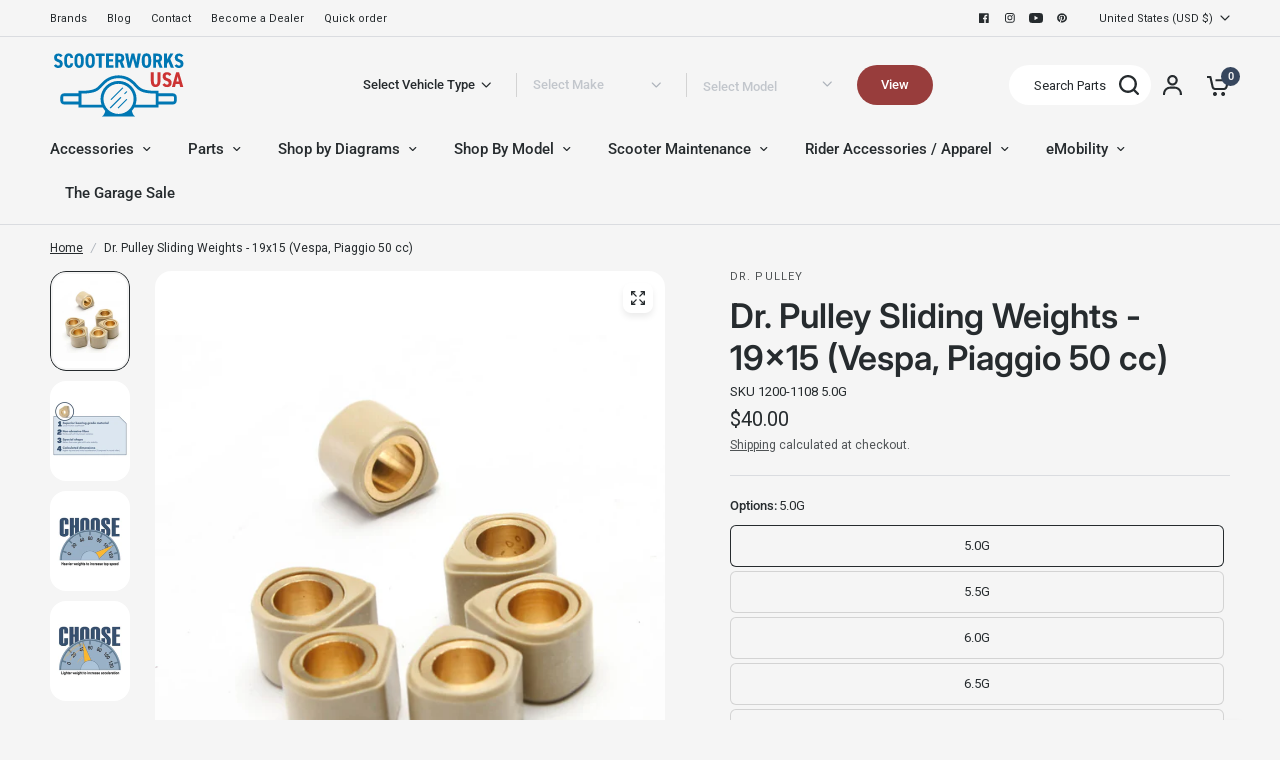

--- FILE ---
content_type: text/javascript; charset=utf-8
request_url: https://www.scooterworks.com/products/dr-pulley-sliding-weights-19x155-vespa-piaggio-50-cc.js
body_size: 1686
content:
{"id":8651752800536,"title":"Dr. Pulley Sliding Weights - 19x15 (Vespa, Piaggio 50 cc)","handle":"dr-pulley-sliding-weights-19x155-vespa-piaggio-50-cc","description":"\u003cp\u003eDr. Pulley slider roller weights 19 * 15.  Expect better performance from your scooter, period. No matter what stage you are in upgrading your scooter, simply add Dr. Pulley weights and a Kevlar belt for a power upgrade.\u003c\/p\u003e\u003cp\u003eDr. Pulley roller weights are the most advanced weights available. These sliding rollers perform better than standard round weights by allowing the variator to open farther for higher top speeds, and last longer with less performance material loss. The weights have several unique features such as their composite material containing nylon for better performance.\u003c\/p\u003e\u003cp\u003e-Made of unique material\u003cbr all=\"\"\u003e-Low Friction \/ Low Wear \/ High-temperature resistance\u003cbr all=\"\"\u003e-Aluminum compatible\u003cbr all=\"\"\u003e-Fastest roller weights available\u003c\/p\u003e\u003cp\u003e\u003cstrong\u003eModel Fitment\u003c\/strong\u003e\u003c\/p\u003e\u003ctable width=\"305\" height=\"87\" style=\"width: 89.6686%; height: 86.375px;\"\u003e\u003ctbody\u003e\n\u003ctr style=\"height: 22.25px;\"\u003e\n\u003ctd style=\"width: 49.827%; height: 22.25px;\"\u003eVespa Primavera 50 (2015-Current)\u003c\/td\u003e\n\u003ctd style=\"width: 49.827%; height: 22.25px;\"\u003eVespa LX 50 (2006-2014)\u003c\/td\u003e\n\u003c\/tr\u003e\n\u003ctr style=\"height: 19.5972px;\"\u003e\n\u003ctd style=\"width: 49.827%; height: 19.5972px;\"\u003eVespa Sprint 50 (2015-Current)\u003c\/td\u003e\n\u003ctd style=\"width: 49.827%; height: 19.5972px;\"\u003eVespa S 50 (2009 - 2014)\u003c\/td\u003e\n\u003c\/tr\u003e\n\u003ctr style=\"height: 22.25px;\"\u003e\n\u003ctd style=\"width: 49.827%; height: 22.25px;\"\u003eVespa ET2 50 (2001-2005)\u003c\/td\u003e\n\u003ctd style=\"width: 49.827%; height: 22.25px;\"\u003e\u003cbr\u003e\u003c\/td\u003e\n\u003c\/tr\u003e\n\u003ctr style=\"height: 22.2778px;\"\u003e\n\u003ctd style=\"width: 49.827%; height: 22.2778px;\"\u003ePiaggio Liberty 50 (2017-Current)\u003c\/td\u003e\n\u003ctd style=\"width: 49.827%; height: 22.2778px;\"\u003ePiaggio Fly 50 (2006-2020) \u003c\/td\u003e\n\u003c\/tr\u003e\n\u003ctr\u003e\n\u003ctd style=\"width: 49.827%;\"\u003ePiaggio Typhoon 50 (2012-2020)\u003c\/td\u003e\n\u003ctd style=\"width: 49.827%;\"\u003ePiaggio LT 50\u003c\/td\u003e\n\u003c\/tr\u003e\n\u003c\/tbody\u003e\u003c\/table\u003e\u003cp class=\"MsoNormal\" style=\"margin-bottom: 0in;\" data-mce-style=\"margin-bottom: 0in;\"\u003e \u003c\/p\u003e\u003cp class=\"MsoNormal\" style=\"margin-bottom: 0in;\" data-mce-style=\"margin-bottom: 0in;\"\u003e \u003c\/p\u003e\u003cp class=\"MsoNormal\" style=\"margin-bottom: 0in;\" data-mce-style=\"margin-bottom: 0in;\"\u003e\u003cb\u003eAbout Dr. Pulley:\u003c\/b\u003e \u003cspan style=\"mso-spacerun: yes;\" data-mce-style=\"mso-spacerun: yes;\"\u003e \u003c\/span\u003eDr. Pulley is recognized as the global leader in aftermarket performance CVT components for a wide range of popular scooter brands, such as Honda, Yamaha, Genuine, Vespa, SYM, Lance, KYMCO, and GY6\/QMB powered scooters. \u003cspan style=\"mso-spacerun: yes;\" data-mce-style=\"mso-spacerun: yes;\"\u003e \u003c\/span\u003eEstablished in 1987, the company adheres to stringent quality standards and holds ISO 9001 certification.\u003cspan style=\"mso-spacerun: yes;\" data-mce-style=\"mso-spacerun: yes;\"\u003e  \u003c\/span\u003e\u003c\/p\u003e\u003cp class=\"MsoNormal\" style=\"margin-bottom: 0in;\" data-mce-style=\"margin-bottom: 0in;\"\u003eMade in Taiwan\u003c\/p\u003e","published_at":"2023-09-18T21:56:26-05:00","created_at":"2023-09-18T21:56:26-05:00","vendor":"Dr. Pulley","type":"","tags":["50","Accessories","doctor","dr","drpulley","Engine \u0026 Transmission","et2","fly","Internal Combustion","lx","lx50","MOD","Part","Parts","PER","performance","piaggio","pulley","roller","Roller Weights","rollers","s","slide","slider","sliding","Transmission","tuning","vespa","weight","weights"],"price":4000,"price_min":4000,"price_max":4000,"available":true,"price_varies":false,"compare_at_price":0,"compare_at_price_min":0,"compare_at_price_max":0,"compare_at_price_varies":false,"variants":[{"id":46756771823896,"title":"5.0G","option1":"5.0G","option2":null,"option3":null,"sku":"1200-1108 5.0G","requires_shipping":true,"taxable":true,"featured_image":null,"available":true,"name":"Dr. Pulley Sliding Weights - 19x15 (Vespa, Piaggio 50 cc) - 5.0G","public_title":"5.0G","options":["5.0G"],"price":4000,"weight":68,"compare_at_price":0,"inventory_management":"shopify","barcode":null,"quantity_rule":{"min":1,"max":null,"increment":1},"quantity_price_breaks":[],"requires_selling_plan":false,"selling_plan_allocations":[]},{"id":46756771856664,"title":"5.5G","option1":"5.5G","option2":null,"option3":null,"sku":"1200-1108 5.5G","requires_shipping":true,"taxable":true,"featured_image":null,"available":true,"name":"Dr. Pulley Sliding Weights - 19x15 (Vespa, Piaggio 50 cc) - 5.5G","public_title":"5.5G","options":["5.5G"],"price":4000,"weight":68,"compare_at_price":0,"inventory_management":"shopify","barcode":null,"quantity_rule":{"min":1,"max":null,"increment":1},"quantity_price_breaks":[],"requires_selling_plan":false,"selling_plan_allocations":[]},{"id":46756771889432,"title":"6.0G","option1":"6.0G","option2":null,"option3":null,"sku":"1200-1108 6.0G","requires_shipping":true,"taxable":true,"featured_image":null,"available":true,"name":"Dr. Pulley Sliding Weights - 19x15 (Vespa, Piaggio 50 cc) - 6.0G","public_title":"6.0G","options":["6.0G"],"price":4000,"weight":68,"compare_at_price":0,"inventory_management":"shopify","barcode":null,"quantity_rule":{"min":1,"max":null,"increment":1},"quantity_price_breaks":[],"requires_selling_plan":false,"selling_plan_allocations":[]},{"id":46756771922200,"title":"6.5G","option1":"6.5G","option2":null,"option3":null,"sku":"1200-1108 6.5G","requires_shipping":true,"taxable":true,"featured_image":null,"available":true,"name":"Dr. Pulley Sliding Weights - 19x15 (Vespa, Piaggio 50 cc) - 6.5G","public_title":"6.5G","options":["6.5G"],"price":4000,"weight":68,"compare_at_price":0,"inventory_management":"shopify","barcode":null,"quantity_rule":{"min":1,"max":null,"increment":1},"quantity_price_breaks":[],"requires_selling_plan":false,"selling_plan_allocations":[]},{"id":46756771954968,"title":"7.0G","option1":"7.0G","option2":null,"option3":null,"sku":"1200-1108 7.0G","requires_shipping":true,"taxable":true,"featured_image":null,"available":true,"name":"Dr. Pulley Sliding Weights - 19x15 (Vespa, Piaggio 50 cc) - 7.0G","public_title":"7.0G","options":["7.0G"],"price":4000,"weight":68,"compare_at_price":0,"inventory_management":"shopify","barcode":null,"quantity_rule":{"min":1,"max":null,"increment":1},"quantity_price_breaks":[],"requires_selling_plan":false,"selling_plan_allocations":[]},{"id":46756771987736,"title":"7.5G","option1":"7.5G","option2":null,"option3":null,"sku":"1200-1108 7.5G","requires_shipping":true,"taxable":true,"featured_image":null,"available":true,"name":"Dr. Pulley Sliding Weights - 19x15 (Vespa, Piaggio 50 cc) - 7.5G","public_title":"7.5G","options":["7.5G"],"price":4000,"weight":68,"compare_at_price":0,"inventory_management":"shopify","barcode":null,"quantity_rule":{"min":1,"max":null,"increment":1},"quantity_price_breaks":[],"requires_selling_plan":false,"selling_plan_allocations":[]},{"id":46756772020504,"title":"8 G","option1":"8 G","option2":null,"option3":null,"sku":"1200-1108 8 G","requires_shipping":true,"taxable":true,"featured_image":null,"available":true,"name":"Dr. Pulley Sliding Weights - 19x15 (Vespa, Piaggio 50 cc) - 8 G","public_title":"8 G","options":["8 G"],"price":4000,"weight":68,"compare_at_price":0,"inventory_management":"shopify","barcode":null,"quantity_rule":{"min":1,"max":null,"increment":1},"quantity_price_breaks":[],"requires_selling_plan":false,"selling_plan_allocations":[]},{"id":46756772053272,"title":"8.5 G","option1":"8.5 G","option2":null,"option3":null,"sku":"1200-1108 8.5 G","requires_shipping":true,"taxable":true,"featured_image":null,"available":true,"name":"Dr. Pulley Sliding Weights - 19x15 (Vespa, Piaggio 50 cc) - 8.5 G","public_title":"8.5 G","options":["8.5 G"],"price":4000,"weight":68,"compare_at_price":0,"inventory_management":"shopify","barcode":null,"quantity_rule":{"min":1,"max":null,"increment":1},"quantity_price_breaks":[],"requires_selling_plan":false,"selling_plan_allocations":[]},{"id":46756772086040,"title":"9 G","option1":"9 G","option2":null,"option3":null,"sku":"1200-1108 9 G","requires_shipping":true,"taxable":true,"featured_image":null,"available":true,"name":"Dr. Pulley Sliding Weights - 19x15 (Vespa, Piaggio 50 cc) - 9 G","public_title":"9 G","options":["9 G"],"price":4000,"weight":68,"compare_at_price":0,"inventory_management":"shopify","barcode":null,"quantity_rule":{"min":1,"max":null,"increment":1},"quantity_price_breaks":[],"requires_selling_plan":false,"selling_plan_allocations":[]},{"id":46756772118808,"title":"9.5 G","option1":"9.5 G","option2":null,"option3":null,"sku":"1200-1108 9.5 G","requires_shipping":true,"taxable":true,"featured_image":null,"available":true,"name":"Dr. Pulley Sliding Weights - 19x15 (Vespa, Piaggio 50 cc) - 9.5 G","public_title":"9.5 G","options":["9.5 G"],"price":4000,"weight":68,"compare_at_price":0,"inventory_management":"shopify","barcode":null,"quantity_rule":{"min":1,"max":null,"increment":1},"quantity_price_breaks":[],"requires_selling_plan":false,"selling_plan_allocations":[]}],"images":["\/\/cdn.shopify.com\/s\/files\/1\/0782\/1728\/1816\/products\/1200-1108_7fa373ac-463b-4ba0-90e2-0fd502c89648.jpg?v=1695271659","\/\/cdn.shopify.com\/s\/files\/1\/0782\/1728\/1816\/files\/Dr._Pulley_Feature_sheet.png?v=1766511308","\/\/cdn.shopify.com\/s\/files\/1\/0782\/1728\/1816\/files\/Heavier_Weight.png?v=1766511308","\/\/cdn.shopify.com\/s\/files\/1\/0782\/1728\/1816\/files\/Lighter_Weight.png?v=1766511308"],"featured_image":"\/\/cdn.shopify.com\/s\/files\/1\/0782\/1728\/1816\/products\/1200-1108_7fa373ac-463b-4ba0-90e2-0fd502c89648.jpg?v=1695271659","options":[{"name":"Options","position":1,"values":["5.0G","5.5G","6.0G","6.5G","7.0G","7.5G","8 G","8.5 G","9 G","9.5 G"]}],"url":"\/products\/dr-pulley-sliding-weights-19x155-vespa-piaggio-50-cc","media":[{"alt":"Dr. Pulley Sliding Weights - 19x15.5 (Vespa, Piaggio 50 cc)","id":35389511368984,"position":1,"preview_image":{"aspect_ratio":1.0,"height":1000,"width":1000,"src":"https:\/\/cdn.shopify.com\/s\/files\/1\/0782\/1728\/1816\/products\/1200-1108_7fa373ac-463b-4ba0-90e2-0fd502c89648.jpg?v=1695271659"},"aspect_ratio":1.0,"height":1000,"media_type":"image","src":"https:\/\/cdn.shopify.com\/s\/files\/1\/0782\/1728\/1816\/products\/1200-1108_7fa373ac-463b-4ba0-90e2-0fd502c89648.jpg?v=1695271659","width":1000},{"alt":"Dr. Pulley Slider feature sheet","id":41236181090584,"position":2,"preview_image":{"aspect_ratio":1.332,"height":1537,"width":2048,"src":"https:\/\/cdn.shopify.com\/s\/files\/1\/0782\/1728\/1816\/files\/Dr._Pulley_Feature_sheet.png?v=1766511308"},"aspect_ratio":1.332,"height":1537,"media_type":"image","src":"https:\/\/cdn.shopify.com\/s\/files\/1\/0782\/1728\/1816\/files\/Dr._Pulley_Feature_sheet.png?v=1766511308","width":2048},{"alt":null,"id":41236095303960,"position":3,"preview_image":{"aspect_ratio":1.5,"height":1000,"width":1500,"src":"https:\/\/cdn.shopify.com\/s\/files\/1\/0782\/1728\/1816\/files\/Heavier_Weight.png?v=1766511308"},"aspect_ratio":1.5,"height":1000,"media_type":"image","src":"https:\/\/cdn.shopify.com\/s\/files\/1\/0782\/1728\/1816\/files\/Heavier_Weight.png?v=1766511308","width":1500},{"alt":null,"id":41236114768152,"position":4,"preview_image":{"aspect_ratio":1.5,"height":1000,"width":1500,"src":"https:\/\/cdn.shopify.com\/s\/files\/1\/0782\/1728\/1816\/files\/Lighter_Weight.png?v=1766511308"},"aspect_ratio":1.5,"height":1000,"media_type":"image","src":"https:\/\/cdn.shopify.com\/s\/files\/1\/0782\/1728\/1816\/files\/Lighter_Weight.png?v=1766511308","width":1500}],"requires_selling_plan":false,"selling_plan_groups":[]}

--- FILE ---
content_type: application/javascript; charset=utf-8
request_url: https://searchanise-ef84.kxcdn.com/preload_data.4e5G0j6G3v.js
body_size: 10792
content:
window.Searchanise.preloadedSuggestions=['genuine buddy 50','air filter','stella 2t','scooter part','gy6 150cc','royal alloy','niu kqi3 pro','honda ruckus','genuine roughhouse','stella 4t','genuine roughhouse 50cc','brake pads','prima helmet','vespa px 150','carburetor parts','rear rack','niu kqi3 max','turn signal','ignition switch','genuine buddy','genuine buddy 125','throttle cable','genuine stella','fuel filter','exhaust muffler','vespa seats','ignition kit','spark plug','brake lever','royal alloy gp 300','performance carburetor','wheels and tires','buddy kick','stella parts','drive belt','big bore kit','vespa p200','fuel tank','yamaha zuma 50','tail light','gy6 exhaust','dr pulley','fuel line','scooter cover','exhaust gasket','rear shock','center stand','roller weights','top case','150cc engine','oil filter','3.50 x 10 tires','front fender','inner tube','side car','speedometer cable','blue line','head light','prima battery','ignition coil','valve stem','niu kqi3','gy6 150 exhaust','starter motor','seat cover','gy6 clutch','honda metropolitan','speedometer vespa','royal alloy gt 150','gas cap','qmb139 engine','roughhouse parts','gear oil','139qmb parts','honda dio','genuine buddy 170i','vespa seat','small frame','yamaha zuma','fuel valve','wind screen','brake caliper','headlight bulb','intake manifold','genuine rattler 110','front fork','wiring harness','handle grips','kick stand','gas tank','yamaha vino','yamaha zuma 125','qmb139 scooters','rims and tire','kick start','genuine oil','master cylinder','mirrors vespa','gy6 variator','fuel pump','rear rim','air box','clutch springs','tires 3.5x10','front rack','voltage regulator','floor mat','kqi 300x','clutch bell','gy6 engine','cylinder kit','vespa et4','csc go','drive face','dr pulley sliders','performance kit','jet kit','chicago scooter company go parts','battery cover','niu xqi3','kqi3 max','oil pump','carb parts','buddy seat','universal parts','front shock','handle bar','rough house 50','ncy cdi','vespa px','crank shaft','side stand','body panels','body parts','malossi variator','front brake','turn signal assembly','front wheel','legshield trim','piston rings','vespa vbb','niu battery','gy6 50cc','engine case','you-all carburetor','genuine rough house','vespa headlight','big bore','foot rest','gy6 muffler','genuine hooligan','helmet scooter','triple tree','segway ninebot','rear fender','buddy carburetor','buddy 170i','polini variator','urbano parts','ncy gy6','light bulb','px parts','buddy rack','fuel petcock','buddy mirror','buddy parts','cdi box','fuel tap','oil tank','green line','buddy windshield','yamaha jog','brake switch','malossi kit','niu kqi','starter relay','stella 2t exhaust','genuine buddy kick','niu kqi2 pro','genuine hooligan 170i','piston kit','niu nqi','gy6 carburetor','reed valve','clutch spring','cvt cover','stella clutch','foot pegs','key blank','low profile seat','vespa primavera','genuine chase','tail light assembly','genuine g400c','go max','main jets','prima scooter cover','ncy exhaust','vespa vsx p200e','wire harness','license plate','vespa p200e','white wall tires','idle jet','spark plug cap','niu kqi2','buddy exhaust','head gasket','ice bear','rear taillight','crash bars','back rest','rear brake','stator assembly','electronic ignition','cup holder','brake rotor','vee rubber','oil seal','handle bars','139qmb engines','cowl protectors','front shocks','luggage rack','brake cable','vespa lx 150','vespa flywheel','rear wheel','kymco people','vespa gts 300','ncy zuma parts','honda navi','niu mqi','cylinder head','regulator rectifier','prima basket','stella seat','front brake pads','vintage vespa','swing arm','contra spring','hiboy s2','cell phone holder','vespa small frame','mirror mount','cylinder kits','vespa et2','genuine rattler 200i','performance parts','bearing kit','gy6 150cc performance','air intake','for px150','yamaha vino 125','key switch','stella carburetor','brake shoes','gy6 transmission kit','led headlight','cvk carburetor','malossi cylinder kit','headlight assembly','main jet','top end','clutch cable','windscreen prima','black rim','performance exhaust 50cc','stella 4t clutch','mad scooter','tao tao parts','gy6 150 engines','150cc gy6','exhaust and muffler for gy6 scooter','vespa wheels','fuel cap','turn signals','brake master cylinder','stella exhaust','hand grips','vespa gts','disc brake','genuine stella parts','ssp-g performance','ncy clutch','ncy forks','vespa sidecar','xp scooter','turn signal lens','cvt belt','rattler 200i','front forks','honda elite','horn cover','flywheel puller','white wall','left brake lever','niu kqi air','kqi air','50cc gy6','buddy 50 carburetor','royal alloy gt150','vespa air filter','qmb139 exhaust','brake rotor disc','variator rollers','rattler parts','clutch nut','hiboy s2 pro','ncy shock','headlight bezel','dr pulley 16x13','speedo cable','brake levers','gear set','cuppini windscreen','air filters','starter clutch','honda ruckus mods','2 stroke oil','prima topcase','genuine buddy seat','prima helmets','battery charger','si jets','ncy variator','rear shocks','motor mount','electric vespa','honda elite 50','exhaust pipe','piaggio brakes','chrome accessories','top end kit','complete engine','front brake cable','49cc engines','vespa rally 200','vespa primavera 150','rough house','engine rebuild kit','carb kit','vespa px200','gy6 stator','150cc carburetor','kmax top case','front brake master cylinder','gy6 complete engines','floor rail','gasket set','prima rear rack','plastic body parts','malossi belt','steering stem','2t oil','gy6 camshaft','engine mount','scooter tools','stella center stand','13 in tires','vespa gl','buddy 50 air filter','keihin jet','front panel','vespa crankshaft','brake line','light switch','dellorto carburetor','prima cover','kymco agility 50','engine oil','roll bag','buddy 50 exhaust','handlebar niu','gy6 50cc big bore kit','gy6 belt','buddy rear rack','ncy transmission','vespa sprint 150 parts','niu kqi 300x','exhaust stud','brake pad','kymco super 8','carburetor jets','polini carburetor','rear axle','roughhouse seat','valve stems','led bulb','twist throttle','vespa exhaust','dr pulley 16x13 sliding roller weights','vespa stator','upgrade kit','pod filter','buddy air filter','vespa vbc','tool kit','gy6 bore','front brake caliper','touch up paint','taotao 50cc','steering bearings','valve cover','niu kqi1 pro','buddy 50 performance kit','fuel hose','genuine buddy 150','choke cable','buddy engine parts','transmission and','gy6 starter','escooter tire','wolf 150cc','motor controller','157qmj parts','kymco super 9','throttle assembly','solid tire','spark plug wire','rear hub','gy6 150cc head','genuine body parts','head lamp bulbs','gasket kit','dellorto jet','vespa rack','air cleaner','flasher relay','gy6 performance kit','genuine buddy 170i parts','50cc carburetor','polini parts','rear basket','break lever','complete engines','exhaust ring','performance exhaust','top box','brio 50i parts','vee rubber tire','vespa 200 pe','12 inch rim','buddy 125 carburetor','mirror scooter','niu 300x','ncy zuma','universal accessories','performance clutch','phone mount','brake light','csc pug','ruckus variator','urbano 50i','glove box','lock set','niu air','wicker basket','yamaha vino 50','front axle','139qmb exhaust','wolf 150cc parts','phone holder','gy6 clutch bell','small frame engine','k max topcase','brake light switch','gy6 big bore','wrist pin','prima roll bag','escooter parts','lance cali 125','honda dio parts','tao tao 50','engine cover','leg shield','inner tubes','royal alloy rack','chicago go max','clutch tool','black cat','cowl rubber','battery strap','t shirts','roughhouse exhaust','led light','battery tender','ncy brake','brio 50i','genuine keys','top cases','seat px','variator nut','gasket kits','kick rack','fuel filter scooter','70cc bore kits','seat lock','gy6 cylinder kit','prima exhaust','scooter covers','polini exhaust','allstate vespa','saddle bags','niu controller','50cc cam','electric twist','left mirror','seat frame','super transmission','engine stand','black mirror','malossi piston rings','genuine blur 150','bella 50 classic','stella auto','speedo drive','dr pulley variator','vespa sprint','gy6 parts','12 rear wheel','stella switch','rear rim 12','rear brake cable','scooter tire','steering lock','kick starter','left rear turn signal','vespa battery','oil change kit','vespa parts','headset cover','vespa p125x','brio parts','rear brakes','80cc big bore kit','horizontal minarelli','rear brake pads','brake drum','icebear maddog','ncy ruckus','gy6 big bore kit','milk crate','oil cap','50cc engine','piston ring','vespa gs 160','naraku cylinder kit','gy6 oil','24mm carburetor','ruckus cdi','razor crazy cart','buddy 50 belt','carb rebuild kit','e bike','rear turn signal','charger port','qmb139 carburetor','50 cc parts','handlebar grips','kill switch','gy6 cylinder head','fuel injector','pilot jet','seat bucket','hiboy max pro','kevlar belts','stella flywheel','front rim','buddy mirrors','gy6 50cc parts','vespa gts 250','vespa et3','ruckus shock','gy6 performance','niu charger','buddy brake','kqi3 pro','side car parts','service manual','throttle tube','vespa accessories','stella headlight','sport exhaust','vespa lx150','ignition key','electric scooters disc brake','rim vespa','fuel rod','electronic ignition kit','dc cdi','drive belts','air box gaskets','clamp on','genuine rough house r50 parts','niu kqi 300p','vespa emblem','gy6 case','front hub','crank case','niu kqi 100p','belt cover','rear shock vespa','part vespa small','85 main jet','buddy body parts','light bulbs','variator weights','xs 750f','electric choke','gy6 gasket','vespa 300 gts','stella 2t seats','brake disc','buddy kick 125','vespa mirror','80cc kit','vespa badge','brake handle','back rack','fuel sending unit','gy6 crankshaft','seat cover buddy','vespa sticker','long case','mqi gt 100 panel','kenda tire','light kit','zuma 125 variator','primavera rack','green line tire','brake assembly','side reflector','front rack vespa','vespa gtr','fly wing','tubeless rims','vespa rally','vespa modern','idle st','front panel buddy body','cable set','drain plug','vespa center stand','buddy 50 jets','vespa cowl','mod style','transmission kit','buddy 50 starter','lance cali classic','fly screen','cosa clutch','150cc parts','12 volt conversion kit','genuine blur 220i','prima tire','qmb variator','hooligan rear rack','buddy light','roughhouse clutch','oil drain plug','buddy 50 variator','performance variators','power kit','intake manifolds','50cc engine complete','front panel buddy','wheel bearing','clutch assembly','royal alloy seat','vespa gear','exhaust gaskets','idle jets','key set','niu kqi2 pro parts','front bumper','tail light bulb','3.5x10 tire','roughhouse rack','vespa tools','buddy fuel','cowl stella','vespa gt 200','vintage vespa oil','ncy roller weights','12v ac','ninebot max','gy6 carb','front fork parts','ruckus forks','center stand boots','seat parts','kickstart lever','genuine roughhouse 50 exhaust pipe','12 inch tires','front turn signal','oil cooler','dirt bike','turn light','tubeless rim','minarelli exhaust','hose clamp','rh parts','zuma exhaust','ruckus exhaust','wiring diagrams','super transmission kit','gear selector','vespa px seat','genuine roughhouse parts','buddy kick 125 accessories','buddy 50 exhaust gasket','18x14 roller','stella rubber','k max','license plate frame','crash bar','wolf 50cc','rally seat','roller weight','scooter sidecar','cable lock','razor parts','sm frame','stella battery','genuine buddy 150 carburetor','vespa 50 special','150 cc exhaust gy6','gy6 150cc engine','vespa grips','stella 4t carburetor','floorboard rubber','honda grom','ncy clutch bell','buddy 50 transmission','mud flap','center mat','carb gasket','vespa side stand','vespa p200 exhaust','seat covers','vespa stella','49cc carb','wheels for gy6','vent on','stella badge','metropolitan belt','final drive','ignition set','high performance','kick scooter','malossi air filter','chinese body','kick start gear','lance cabo','ncy pulley','stella 4t exhaust','niu screw','cuppini parts','gy6 final drive','13 wheel gy6','royal alloy gp300s','gy6 rims','black out','ncy fork','rough house carburetor','muffler for','vespa rim','jog 50cc','vespa clutch','break pads','14 inch wheels','chicago go','cooling fan','tail lights','head light bulb','valve cover gasket','13 inch wheel','3.5 x 10 rims','kqi 100p','oil line','niu pro','genuine stella 2t carburetor','niu dashboard','tune up kit','150 cc scooter','stella crankshaft','sym wolf','px seat','stella gasket','niu charging port and cover','windshield brackets','drum brake','niu nqi gts','zoom scooters','taotao speedy','body plastic','ncy front forks','steering column','air bellow','niu mqi gt','ncy buddy 125','150 cc scooter parts','gy6 head','minarelli horizontal','scooter niu','auto choke','rattler 110 parts','vespa windscreen','engine mounting','vespa et2 air filter','gy6 50cc long case engine','performance torque springs','47mm big bore kit','muffler clamp','gt body','stella hub','prima bag','prima trunk','19mm carburetor','o ring','gy6 cdi','transmission cover','vespa flyscreen','genuine roughhouse sport','rear bearings','niu kqi300p','kymco agility','sito plus','helmet hook','uni filter','genu bin','dell’orto jets','vespa px200 parts','naraku carb','ncy drive face','fender bracket','150cc exhaust','tao tao','20x15 dr pulley','light bar','tire size','niu kick stand','cdi ac','royal alloy battery','vespa lx50','cdi unit','honda pcx','floor board','vespa ignition coil','prima windscreen','50cc exhaust','polini clutch','side panel','12v bulb','speedo gear','p200 piston','gy6 upgrades','hard rubber tires','lighting kit','49cc engine','50cc genuine buddy engine','escooter tube','headlamp bezel','hub motor','wind shield','secondary clutch','gy6 cam','scooter kqi3','gy6 motor','ncy throttle','carburetor needle','starter bendix','buddy carb','kqi1 pro','vacuum line','flywheel cover','kqi 300p','muffler bracket','161qmk engine','kymco performance carburetor','gy6 150 scooter','10 rear wheel','v brake','shop by diagram','f35 segway','gy6 racing parts','scooter horn','gy6 brake shoes','front caliper','vespa oil filter','performance cdi','zuma belt','radiator cover','t shirt','gy6 cvt','blur parts','cuppini rack','honda ruckus wheels','woodruff key','coffee mugs','p series','vespa petcock','minarelli engines','pit for 50','hiboy s2 max','scooter part\'s pulley','crazy cart','magnetic drain plug','3.5 x 10 tire','windshield hardware','honda helix','minarelli am','tubeless tire','aprilia scarabeo','bore kit','sight glass','ncy rim','stella chrome','niu max','cylinder head gasket','gy6 intake','vespa engine','p200 exhaust','turn signal relay','plastic body set','gt cover','minarelli engine','ssp g exhaust','10 inch wheel','buddy 50 body parts','turn signal switch','shock absorber','niu kqi 300','grab rail','variator tool','k-max topcase','vespa rear rack','motor oil','exhaust large frame','spark plug coil','engine hanger','ncy caliper','rocker arm','fan cover','ncy stator','battery for','stella rubber kit','2 stroke engine','rear side panel','gy6 kick sh','scooter ignition keys','vespa gts250','lml engine','brake rubber','turn signal light','2t carburetor','variator kit gy6','gy6 wheels','20x15 rollers','handlebar cover','handle bar switches','ac horn','clutch kit','triple tree bearings','carburetor for 50 cc vespa','gy6 engine long','buddy 50 scooter parts','49cc rims','vitacci tank 200 efi','bike rack','d40x model','bag hook','transmission oil','vespa topcase','intake gasket','transmission 50 cc','idle jet dellorto','genuine gear oil','buddy low profile seat','rear drum','honda ruckus rims','brake fluid','front pulley','vespa 150 super','honda ruckus exhaust','carburetor rebuild kit','piaggio fly 50cc','120/70-12 rear tire','stretch kit','genuine fan','gates belt','12v horn','ncy coil','prima rack','blue line qmb','prima backrest','buddy 125 exhaust','rear tire','stella harness','oko carb','stella 2t gasket','genuine buddy mirror','blank key','front basket','prima lock','gy6 wheel','ruckus seat','50cc rollers','mount plate','ssp g','gy6 rollers','gasket valve cover','output shaft','p200 seat','clutch lever','157qmj engine','vespa taillight','zuma 50f','wrist pin bearing','m6 bolt','oil plug','buddy headlight','carburetor buddy','muffler gasket','spare tire mount','kymco like','kick start lever','neutral switch','battery cable','qmb carburetor','vee moto manhattan tire','50cc gy6 scooter parts','minarelli kits','buddy 50 carburetor parts','genuine rough house sport pipe','pgo g max 50','clutch and variator','vespa 90 piston','g30 parts','pcx 150cc','gy6 150 wheels','roughhouse 50 parts','vitacci tank','buddy ignition','speedometer pinion','p200 cylinder','prima top case','legshield mirror','cam chain','urbano windshield','niu kqi3 sport','scooter key','yamaha zuma 50 kit','chicago scooter company','buddy scooter','vespa piaggio 125 px parts','vbb manuel','9.5 x 2.5 tire','buddy accessories','speedometer for','exhaust header pipe','gy6 150cc parts','led turn signals lights','10.5x2.50 tubeless tire niu kqi 300p/x','stella electrical','variator and clutch kit','fuel tank for stella','e scooter tires','150cc scooter exhaust','niu mqi gt 100 panel','front master','m5 screw','fender crest','niu gt','crankcase cover','si main jets','eik kit','passenger foot pegs','scooter rims','vespa cover','buddy belt','leg shield trim','deadlight kit','6v bulb','float needle','50 wire harness','master link','electric scooter inner tube','12v 35/35w bulb','upgrade exhaust','carburetor vespa','roughhouse brake pads','disc brakes','frame slider','x pro','qmb139 variator','vespa px carburator','license plate holder','p200e stator','decompression tube','139qmb carburetor','rear turn signals','mirror set','hooligan rack','rear brake switch','kickstart rubber','sym jet','si carb','exhaust nut','gy6 150cc exhaust','genuine oil tank','kqi3 tire','stella 4t filter','base gasket','exhaust studs','case bolts','ncy clutch springs','bud 170i','16 inch rim','157qmj performance','razor mx500','naraku cdi','px layshaft','exhaust cover','wiring harness for 150','stella rack','keihin pb','vespa px150','buddy starter','24mm carb','vespa small frame seats','carb jets','headlight harness','buddy cover','ignition key switch','license plate bracket','fuel gasket','brake light bulb','variator sliders','rear brake lever','kymco like 150i','body panel','slider weights','niu kqi2 parts','vespa et2 50cc','taotao 150cc','vespa buddy seats','universal variator','rear brake vespa','vespa usa','piaggio liberty','vespa back rest','stella horn cover','rebuild kit','performance air filter','buddy oil filter','lance havana classic','v belt','carburetor 139qmb','exhaust nuts','mirror black','qmb engine','ncy suspension','steering stem bearings','roughhouse carburetor','vbb seat','vespa oil','compression spring','wolf rx50','150cc exhaust and muffler','side mirrors','niu tire','hand guards','jet needle','speedometer drive','track parts','bolts for engine','gear cover','gy6 150cc scooter 150cc','seats ruckus','roller kits','genuine buddy 50 kick','engine kit','lance cali','drive plate','gy6 oil pump','vespa ignition','vintage vespa seat','dip stick','vespa front rack','buddy cylinder','e scooter tire','for 180 ss','carb box','electric motor','air filter buddy 50','pickup coil','stella cowl','stella 2t rear shock','150cc clutch','vespa lx','disk brakes','10 inch rim','scooter tires','engine bearings','3.00x10 tires','inner tub','b01 buddy','work out art','left panel scooter','icebear 50 cc','tgb carburetor','stella 2 t','9.5 x 2.3 tube','tank 200cc efi','roller weights 16x13','139qmb kit','side car scooter','mod lights','speedometer cable piaggio','vespa decals','stella gaskets','pint glass','speedometer gear','honda spree','vespa gts rack','kymco exhaust','stage 2 roughhouse kit','piaggio px parts','vespa gs150','fender reflector','variator face','stella tire','starter solenoid','tire tube','trunk box','expansion chamber','120/70-10 vee rubber','buddy windscreen','gy6 engine case','vespa ciao','yamaha zuma 4t 50cc','who and','rear ring','50cc variator','vulcan s','chrome mirrors','keihin cvk','helmet visor','171cc big engine kit','replacement key','whitewall tire','honda navi parts','seat royal alloy','electric scooter','177cc kit','oko style','gas cap gasket','center stand spring','big valve head','stella coil','chinese sku','vespa 50 engine','76mm cylinder','wheels and rims','kymco 100cc','scooter brake','scooter cover for buddy','genuine rough house sport 2t','scooters icebear','rebuild kit for','razor mx650','vespa et2 50','yamaha max','vespa switch','niu kqi1','cam chain tensioner','timing chain','handlebar switch','steering bearing','low profile','vespa s150','genuine roughhouse variator','ncy handlebar clamp','go rack','vespa coil','spaco carb','fuel valve rod','vespa lens','headlight hardware','amigo body','break lever assembly','vento s','gy6 150cc scooter head','gy6 150cc shock','gotrax g4','repair kit','transmission gaskets','by vin','genuine buddy 125 bolts','cn250 clutch','universal parts fuel','bms heritage 150','vespa glove box','8.5x2 tube','gy6 wheels and rims','segway ninebot g30','ncy front fork','13 inch wheels','vespa 200 pe and','vespa fuel pump','cvt gasket','electric motors','brake cylinder','vespa vnb','ncy grip','genuine urbano','dio pipe','hub cap','gy6 crank','manual choke','urbano part','racing cvt kit genuine roughhouse','fan shroud','air jet','genuine stella seat','genuine performance carburetor','tire tubes','sport pipe','relay for','gy6 spring','buddy variator','stella engine','piaggio zip','honda ct','150cc wire harness','gy6 transmission','front rim buddy','stella 4t oil','genuine scooters gas','powered by','50cc performance variator kit','variator kit 150cc','qmb139 chain','qmb139 39mm 50cc','fly coil','rear gear','body parts taotao 50','30mm manifold','150cc transmission parts','drive gear','mirror mounting bracket','nitro sport 50','vintage cables','amigo scooter','driven racing','8mm banjo','qmb139 parts','chicago pug front','drum oil','120 70 12 white wall tire','buddy 50 clutch','sprint seat','turn signal wiring','vespa suspension','150cc cylinder','buddy battery','nqi gts','pinasco 177cc','scorpion exhaust','pinasco clutch','spring qmb139','gas can','key blanks','bar end mirrors','vespa gtv 300','kqi 3 max','ngk spark plug','wheel nut','torque spring','big ruckus','oil dipstick','qmb clutch','fa italia','spare wheel cover','switch assembly','drive shaft','left handlebar switch','buddy rim','carburetor gaskets','rear light','rubber kit','tgb laser','vespa rubber','low seat','si 24/24 carb','split barrel','icebear break pads','vespa scooter seat','gas cap scooter','9.5x2.3 tire','key to a scooter','vespa frame','bearing vespa','variator cover','qmb139 bore kit','cylinder assembly','vespa allstate','owners manual','had 200 pe','cvt kit','buddy lever','genuine buddy 50 stage kit','buddy kit','gear box','blur 220i','front fork shock','cylinder stud','ignition keys','led turn signals','disc rotor','right hand switch','ncy pipe','turn signal bulb','cylinder gasket','brake hose','tutti ricambi','vespa speedometer','royal alloy gp','brio rack','gy6 150 parts','yamaha zuma 50cc 2 stroke','ncy big bore','si jet','ruckus clutch','airbox gasket','ninebot tire','oil change','break line','continental tires','vespa helmet','axle nut','gy6 intake manifold','gy6 50cc long block','pocket bike','50cc muffler','kenda kd1','front buddy kick','p200e fuel tank','139 qmb stator','buddy caliper','two tires','90/90 10 buddy 50 tires','speedometer lens','vespa s 50','seat latch','stella sidecar','turn lights','polini piston','cvk pilot jet','p200e exhaust','hooligan windshield','buddy brake lever','side cover','disc brake conversion for vespa','buddy 170 exhaust','cowl guards','front body panels','headlight led','stella battery strap','cable kit','rear racks','oil screen','temperature sensor','genuine buddy seat cover','kickstart gear','mat niu','7mm to 6mm','genuine roughhouse 50cc engine cover','gator 50cc/49cc','main kickstand','rear wheel axle','handlebar risers','oem belt','buddy 50 mirrors','universal parts variator','upper headset','10x3 tire','znen 150cc','buddy deadlight kit','stud hub','stage 3 kit','helmet lock','14 rear rim','roughhouse intake','roller tuning kit','body kit','13g weights','vespa cylinder','scooter exhaust gasket','seal kit','ac cdi','vespa rims','royal alloy parts','variator kit','gas filter','triple steering stem','roughhouse big bore','ncy kickstart','crush washer','front cover','kevlar belt','spare tire cover','ncy wheel','variator qmb139','honda elite 80','120 70 12 front wheel','gy6 long case','139qmb jet','vespa primavera 150 side s','text and','hiboy max pro s2 max','vespa steering column bearings','nor land','669 drive belt','indicator switch','carburator parts','gy6 wheel bearings','50cc variator gy6','6203-2rs bearings','bintelli ignition','qmb139 piston kit','flange bolt','bando belt','pgo buddy','gy6 starter clutch','genuine buddy oil','performance exhaust kymco','clutch shoe','windscreen hardware','roller 16x13','block off','left brake','genuine air filter','tail light lens','50cc scooter','gy6 200cc','roughhouse spark plug','150cc scooter','ruckus wheels','variator drive','flag pole','nisa seat','kqi2 pro','stella speedometer','flasher relays','buddy 50 front wheel','zuma clutch','20mm carburetor','gas scooters','gy6 brake pads','fuse holder','rear hub seal','dr pulley roller weights','carb gaskets','throttle grip','genuine roughhouse 50','breather tube','4t go kit','front wheel ruckus','kymco agility 125 cdi','max 150cc','16 x tire','r50 top end','version free','scooter niu kqi3 parts','ba20d led bulb','malossi rc one','tank efi 200','120/90-10 scooter tire','ytx7a-bs maintenance-free','universal fuel pump','niu mqi sport','tao 49cc','front suspension for','729 drive belt','niu ignition','buddy front','honda cdi','right brake lever','heat shield','vespa 200 gt','qmb139 clutch','stella jet','yamaha jog kit','headlight screw','exhaust shield','speedo bulb','shinko white wall','sym fiddle','5w-40 oil','mod pk','niu topcase','right signal','157qmj transmission','speedometer cover','honda pcx 150','polini variator ruckus','ncy spring','prima milk','clutch cover','roughhouse ignition','handlebar clamp','qmb139 transmission kit','ncy variators','seat assembly','pr floor mat','foot peg','gy6 airbox','gy6 kit','zuma variator','muffler cover','gear up kit','gas tank rubber','ncy grips','wheel chock','main jet kit','rear right cover','niu handlebar','roughhouse turn signal','32mm for','g carburetor','roller weights 1200-4006','gy6 150 for scooter','tank headlight cover','piaggio stator','cylinder base gasket','vespa carburator','throttle tube kit throttle','niu front panel','left turn','genuine 2t','service kit','ncy compression spring','20x12 variators','4mm jet','26mm carburetor','vespa pk','scooter parts','stella windshield','h4 bulb','wheel cover','sidecar ring','malossi cdi','ngk cr7hsa','rear rack buddy','vee tire','vee rubber inner tube','mirror vespa','150cc motor','two stage','gear cables','needle jet','brake shoe','gts rack','segway max g2','gear up','brake master','2 stroke carburetor','ruckus transmission kit','buddy exhaust gasket','niu top case','gy6 drive face','p200e filter','yamaha c3','ignition switch genuine','50cc roketa','fuel injection kit','vespa shock','part number','go scooter seat','gear set 150cc','buddy 50 model','200cc gy6','50cc engine to a 80cc','chrome mirrors in','qmk variator','buddy 50 reed','gp300 exhaust','vespa fork bearings','self tapping','max pro','buddy 50 rim','72v battery dual charger','14 in rim','48v charger','v5a headlight','genuine buddy 150 rear replacement','niu rear racks','water pump','motor gear','rear brake pads roughhouse','rear view mirrors','hand controls','ruckus wheel','ncy kit','pinch bolt','valve stem parts','side panels','vnb speedometer','8 inch rim','bajaj chetak','gy6 throttle cable','buddy 50 fuel','genuine 2t reed valve','highway pegs','vespa belt','ncy bell','clutch gy6','80 main jet','ruckus seat frame','customer support','left switch assembly','right rear turnsignal lens','genuine buddy carburetor','12 gy6 wheels','left master cylinder','repair manual','genuine hooligan drive belt','drive pulley','stella accessories','vino 125cc','flywheel nut','bearing set','gy6 air filter','ncy gasket','front racks','vespa 150 px','stella emblem','gy6 wiring harness','vespa gt200','genuine roughhouse all parts','buddy 150 body panel','19g rollers','genuine plastic','ncy gy6 150 stage 1 performance kit','g400 injector','50 special headlight','frame parts','genuine 50cc carburator','kukirin g4','ncy forged brake caliper','center stand feet','engine hanger bolt m10×1.25×235','brake caliper 51mm','tank 200cc','130/60-13 k761 kenda brand tire 154-85','led h4','exhaust buddy 50cc','clear lenses','50cc variator kit','ebike tire','vespa sprint 50cc','rubber boot','carburator kit','px engine','vna engine','gear cable','noco genius1','street tire','windscreen vespa','mixture screw','engine complete','front light','wiring diagram','ht coil','ncy head','buddy 50 ignition','big bore kits','stella wheel','oil ring','stage 1 performance kit','genuine buddy exhaust pipe','kick seat','exhaust bracket','prima rear basket','piaggio parts','carburetor cover','buddy 125 seat','charging port','ncy gy6 clutch','bar ends','genuine buddy 50 air filter','headlight cover','brake spring','cylinder head cover','kymco clutch','honda ruckus rack','ncy zuma 125','keihin carburetor','speed sensor','carb rebuild','hooligan engine','15w40 oil','malossi clutch','buddy 50 battery','left hand switch','gy6 161qmk','engine 49cc','buddy genuine 150 side cover','vespa carbs','mini bike','starter motor for rough house 50','transmission cover gasket','yamaha vino 125 exhaust','vento triton','gt line','feeler gauge','et4 chrome','jonway scooter','buddy fenders','niu rear tire','tire 10x2.5','niu kqi 300p rear rim','1pe40qmb engines','handle bar stem','ncy variator kit','seat latches','hand brake lever','mirror bracket','buddy kick rack','hooligan seat','vespa p/px','valve springs','buddy kick seat','stator stella 2t','cell phone mount','malossi head','basket rear','ra battery','vespa speedometer cable','gy6 exhaust gasket','vespa 90 wheel','egr block-off plate gy6','big bore kit genuine roughhouse','ruckus belt','p front fork','20x12 roller','primavera windscreen','genuine motor oil','front brake switch','stella air filter','vespa piaggio emblem','led light kit','malossi exhaust','seat vespa','pgo parts','vespa 200 px','festoon bulb','stadium mirror','quick throttle','turn signal clear','stella oil gasket 4t','screws for','auto stella','high beam','top dead center','vespa shocks','dashboard assembly','selector box','end rod bearing','sym lance cabo clutch','roughhouse vacuum','58 mm cylinder kit','genuine buddy 125 parts','gy6 1p57qmj','schwinn 150cc','dirt bike parts','dr pulley slide pieces','vespa vbb seat','dirt quad','o rings genuine','muffler 150 cc','fuel petcock for a buddy','16x13 roller weight tuning kit','j costa','urbano ignition coil','honda 50 exhaust','150cc storage','125 cc buddy','kill switch assembly','buddy light upgrade','zuma air filter','clutch plates','buddy performance kit','200cc engines','for stella','cup holder for genuine','stella oil filter','canyon dancer','rear seat','prima rear rack buddy 125','zuma brake pads','spark plugs','rim and tire','vespa 125 primavera','6v battery','15w-40 scooter','jog exhaust','tire valve','p200 clutch','throttle body','electric fuel pump','split throttle cable','spare tire','genuine buddy 125 carburetor','buddy grip','buddy backrest','small frame seat','niu rack','vespa carburetor','head cover','brake cam','scooter seat','gy6 crankcase','stella turn signals','vespa trim','lowered seat','oil pump kit','19mm carburetors','ncy 70cc','buddy rear rim','genuine brio 50i','gy6 engine mount','p200e fuel','niu brake','buddy 125 air filter','right angle valve stems','large scooter','oil washer','prima windshield','kqi 300x brake','venture parts','buddy 50 carb','left turn signal for genuine buddy 50','exhaust ruckus','disc lock','scooter chargers','right mirror','vespa brake lever','blue line gy6','mud flaps','throttle position sensor','kqi3 max tire','buddy 50 gasket','tao tao performance','switch cover','buddy 125 starter','uqi gt','stella oil tank','centerstand boots','front brake assembly','carburetor kit','trikke e2','honda forza','hiboy x300','brake foot','prima rim','exhaust mufflers','left brake assembly','parts for a buddy scooter','mm carburetor','vespa 10 rim','gas tank for','vitacci 50cc','ncy ruckus front end','genuine urbano 200','taotao pony','gy6 150 variator','genuine lights','vespa scooter accessories','genuine buddy 50 bulb','niu mqi gt inner front body','vespa super','shroud gy6','58.5 cylinder kit','exhaust spring','buddy jet','fuel sender','ncy turbo','vee moto','air filter vespa','ignition cylinder','front suspension bearing','rear bumper','roughhouse brake','buddy 50 rack','qmj exhaust','side panel lower left','gy6 cylinder','front suspension','trunk case','2 port cylinder kit','sidecar rubber','taillight lens','bolt set','handle bar cover','back storage','half helmet','stella light switch','sidestand spring','front disc','fuel lever','cylinder studs','vee moto manhattan','led conversion','engine rebuild','5 pin cdi','paint vespa','pilot jets','front tire','piaggio seat','fuel gauge','lowering kit','back rims','exhaust pipes','shb jet','flange nut m5 royal alloy','qmb139 gasket','scoot coupe','ncy wheels','hooligan 170i','kymco like 200i','buddy front rack','piaggio badge','seat lock cable','roughhouse air filter','niu nqi sport','buddy 50 brake pads','vespa spark plug wire','gasket transmission cover','ch x','dc for gy6 scooter','4-stroke piaggio quasar engine','scooter 2006 vento','vintage vespa springs','150cc gy6 manual choke','lance pch 50 muffler','other 139qmb scooters','sym fiddle oil','box with','gas cable','vespa carb kits','tiger mosquito','842 20 30 drive belt','kick gear','vespa sprint grips','p 200 engine','vespa vma1t','main switch','vespa windshield 300','segway f2','s2 max','buddy low','meter bulb','ruckus roller','valve adjustment','gy6 150cc cvt','p200 cruciform','jonway diagrams','niu mqi gt 100','rdln exhaust','kymco 2t','go kart','vespa px seats','lance windscreen','et4 exhaust','malossi gasket kit','ball bearings','performance variator','3 x 10 tire','ncy handlebars','mirrors buddy 50','buddy clutch','buddy turn signal','e scooter','roughhouse variator','stella spark plug','vespa fork','buddy brake pads','ncy transmission gy6','chain lock','steering damper','fuel tap wrench','tire valve stem','p200 flywheel','genuine rough house 50 sport','gy6 axle','right handlebar switch'];

--- FILE ---
content_type: text/javascript
request_url: https://www.scooterworks.com/cdn/shop/t/4/assets/product.js?v=31277856864960431981725942901
body_size: 4231
content:
if(!customElements.get("variant-selects")){class VariantSelects extends HTMLElement{constructor(){super(),this.sticky=this.dataset.sticky,this.featured=this.dataset.featured,this.isDisabledFeature=this.dataset.isDisabled,this.addEventListener("change",this.onVariantChange),this.other=Array.from(document.querySelectorAll("variant-selects")).filter(selector=>selector!=this)}connectedCallback(){this.updateOptions(),this.updateMasterId(),this.setDisabled()}onVariantChange(){this.updateOptions(),this.updateMasterId(),this.toggleAddButton(!0,"",!1),this.updatePickupAvailability(),this.removeErrorMessage(),this.updateVariantText(),this.setDisabled(),this.currentVariant?(this.updateMedia(),this.featured||this.updateURL(),this.updateVariantInput(),this.renderProductInfo(),document.querySelectorAll(".volumn-price-table").forEach((tbl,i)=>{tbl.dataset.variantId==this.currentVariant.id?tbl.style.display="block":tbl.style.display="none"})):(this.toggleAddButton(!0,"",!0),this.setUnavailable()),this.updateOther(),dispatchCustomEvent("product:variant-change",{variant:this.currentVariant,sectionId:this.dataset.section})}updateOptions(){this.fieldsets=Array.from(this.querySelectorAll("fieldset")),this.options=[],this.fieldsets.forEach((fieldset,i)=>{fieldset.querySelector("select")?this.options.push(fieldset.querySelector("select").value):fieldset.querySelectorAll("input").length&&this.options.push(fieldset.querySelector("input:checked").value)})}updateVariantText(){Array.from(this.querySelectorAll("fieldset")).forEach((item,i)=>{let label=item.querySelector(".form__label__value");label&&(label.innerHTML=this.options[i])})}updateMasterId(){this.currentVariant=this.getVariantData().find(variant=>!variant.options.map((option,index)=>this.options[index]===option).includes(!1))}updateOther(){if(this.dataset.updateUrl!=="false"&&this.other.length){let fieldsets=this.other[0].querySelectorAll("fieldset"),fieldsets_array=Array.from(fieldsets);this.options.forEach((option,i)=>{fieldsets_array[i].querySelector("select")?fieldsets_array[i].querySelector("select").value=option:fieldsets_array[i].querySelectorAll("input").length&&(fieldsets_array[i].querySelector(`input[value='${option}']`).checked=!0)}),this.other[0].updateOptions(),this.other[0].updateMasterId(),this.other[0].updateVariantText(),this.other[0].setDisabled()}}updateMedia(){if(!this.currentVariant||!this.currentVariant.featured_media)return;let productSlider=document.querySelector(".thb-product-detail .product-images"),thumbnails=document.querySelector(".thb-product-detail #Product-Thumbnails");this.setActiveMedia(`#Slide-${this.dataset.section}-${this.currentVariant.featured_media.id}`,`#Thumb-${this.dataset.section}-${this.currentVariant.featured_media.id}`,productSlider,thumbnails)}setActiveMedia(mediaId,thumbId,productSlider,thumbnails){let hide_variants=productSlider.dataset.hideVariants=="true",flkty=Flickity.data(productSlider),images=productSlider.querySelectorAll(".product-images__slide");if(flkty&&hide_variants){if([].forEach.call(images,function(el){el.classList.remove("is-selected")}),productSlider.querySelector(mediaId)&&productSlider.querySelector(mediaId).classList.add("is-selected"),productSlider.reInit(),productSlider.selectCell(mediaId),thumbnails){let activeThumb=thumbnails.querySelector(thumbId);thumbnails.prepend(activeThumb)}}else flkty&&productSlider.selectCell(mediaId)}updateURL(){!this.currentVariant||this.dataset.updateUrl==="false"||window.history.replaceState({},"",`${this.dataset.url}?variant=${this.currentVariant.id}`)}updateShareUrl(){const shareButton=document.getElementById(`Share-${this.dataset.section}`);shareButton&&shareButton.updateUrl(`${window.shopUrl}${this.dataset.url}?variant=${this.currentVariant.id}`)}updateVariantInput(){document.querySelectorAll(`#product-form-${this.dataset.section}, #product-form-installment`).forEach(productForm=>{const input=productForm.querySelector('input[name="id"]');input.value=this.currentVariant.id,input.dispatchEvent(new Event("change",{bubbles:!0}))})}updatePickupAvailability(){const pickUpAvailability=document.querySelector(".pickup-availability-wrapper");pickUpAvailability&&(this.currentVariant&&this.currentVariant.available?pickUpAvailability.fetchAvailability(this.currentVariant.id):(pickUpAvailability.removeAttribute("available"),pickUpAvailability.innerHTML=""))}removeErrorMessage(){const section=this.closest("section");if(!section)return;const productForm=section.querySelector("product-form");productForm&&productForm.handleErrorMessage()}getSectionsToRender(){return[`price-${this.dataset.section}`,`price-${this.dataset.section}--sticky`,`product-image-${this.dataset.section}--sticky`,`inventory-${this.dataset.section}`,`sku-${this.dataset.section}`,`quantity-${this.dataset.section}`]}renderProductInfo(){let sections=this.getSectionsToRender();fetch(`${this.dataset.url}?variant=${this.currentVariant.id}&section_id=${this.dataset.section}`).then(response=>response.text()).then(responseText=>{const html=new DOMParser().parseFromString(responseText,"text/html");sections.forEach(id=>{const destination=document.getElementById(id),source=html.getElementById(id);source&&destination&&(destination.innerHTML=source.innerHTML);const price=document.getElementById(id),price_fixed=document.getElementById(id+"--sticky");price&&price.classList.remove("visibility-hidden"),price_fixed&&price_fixed.classList.remove("visibility-hidden")}),this.toggleAddButton(!this.currentVariant.available,window.theme.variantStrings.soldOut)})}toggleAddButton(disable=!0,text=!1,modifyClass=!0){if(!document.getElementById(`product-form-${this.dataset.section}`))return;const submitButtons=document.querySelectorAll(".single-add-to-cart-button");submitButtons&&submitButtons.forEach(submitButton=>{const submitButtonText=submitButton.querySelector(".single-add-to-cart-button--text");submitButtonText&&(disable?(submitButton.setAttribute("disabled","disabled"),text&&(submitButtonText.textContent=text)):(submitButton.removeAttribute("disabled"),submitButton.classList.remove("loading"),submitButtonText.textContent=window.theme.variantStrings.addToCart))})}setUnavailable(){const submitButtons=document.querySelectorAll(".single-add-to-cart-button"),price=document.getElementById(`price-${this.dataset.section}`),price_fixed=document.getElementById(`price-${this.dataset.section}--sticky`);submitButtons.forEach(submitButton=>{const submitButtonText=submitButton.querySelector(".single-add-to-cart-button--text");submitButton&&(submitButtonText.textContent=window.theme.variantStrings.unavailable,submitButton.classList.add("sold-out"))}),price&&price.classList.add("visibility-hidden"),price_fixed&&price_fixed.classList.add("visibility-hidden")}setDisabled(){if(this.isDisabledFeature!="true")return;const variant_data=this.getVariantData();if(variant_data){const selected_options=this.currentVariant.options.map((value,index)=>({value,index:`option${index+1}`})),available_options=this.createAvailableOptionsTree(variant_data,selected_options);this.fieldsets.forEach((fieldset,i)=>{const fieldset_options=Object.values(available_options)[i];fieldset_options&&(fieldset.querySelector("select")?fieldset_options.forEach((option,option_i)=>{option.isUnavailable?fieldset.querySelector("option[value="+JSON.stringify(option.value)+"]").disabled=!0:fieldset.querySelector("option[value="+JSON.stringify(option.value)+"]").disabled=!1}):fieldset.querySelectorAll("input").length&&fieldset.querySelectorAll("input").forEach((input,input_i)=>{input.classList.toggle("is-disabled",fieldset_options[input_i].isUnavailable)}))})}return!0}createAvailableOptionsTree(variant_data,selected_options){return variant_data.reduce((options,variant)=>(Object.keys(options).forEach(index=>{if(variant[index]===null)return;let entry=options[index].find(option=>option.value===variant[index]);typeof entry>"u"&&(entry={value:variant[index],isUnavailable:!0},options[index].push(entry)),selected_options.reduce((count,{value,index:index2})=>variant[index2]===value?count+1:count,0)>=selected_options.length-1&&(entry.isUnavailable=entry.isUnavailable&&variant.available?!1:entry.isUnavailable),(!this.currentVariant||!this.currentVariant.available)&&selected_options.find(option=>option.value===entry.value&&index===option.index)&&(entry.isUnavailable=!0),index==="option1"&&(entry.isUnavailable=entry.isUnavailable&&variant.available?!1:entry.isUnavailable)}),options),{option1:[],option2:[],option3:[]})}getVariantData(){return this.variantData=this.variantData||JSON.parse(this.querySelector('[type="application/json"]').textContent),this.variantData}}customElements.define("variant-selects",VariantSelects);class VariantRadios extends VariantSelects{constructor(){super()}updateOptions(){const fieldsets=Array.from(this.querySelectorAll("fieldset"));this.options=fieldsets.map(fieldset=>Array.from(fieldset.querySelectorAll("input")).find(radio=>radio.checked).value)}}customElements.define("variant-radios",VariantRadios)}if(!customElements.get("product-slider")){class ProductSlider extends HTMLElement{constructor(){super(),this.addEventListener("change",this.setupProductGallery)}connectedCallback(){const thumbnail_container=this.closest(".thb-product-detail").querySelector(".product-thumbnail-container");this.video_containers=this.querySelectorAll(".product-single__media-external-video--play"),this.hide_variants=this.dataset.hideVariants=="true",this.thumbnails=thumbnail_container.querySelectorAll(".product-thumbnail"),this.prev_button=this.querySelector(".flickity-prev"),this.next_button=this.querySelector(".flickity-next"),this.options={wrapAround:!0,pageDots:!0,contain:!0,adaptiveHeight:!0,initialIndex:".is-initial-selected",prevNextButtons:!1,fade:!1,cellSelector:".product-images__slide"},this.hide_variants&&(this.options.cellSelector=".product-images__slide, .product-images__slide-item--variant.is-selected"),this.init()}init(){this.flkty=new Flickity(this,this.options),this.selectedIndex=this.flkty.selectedIndex,this.setupEvents(),this.setupProductGallery()}reInit(){this.flkty.destroy(),this.flkty=new Flickity(this,this.options),this.setupEvents(),this.selectedIndex=this.flkty.selectedIndex}setupEvents(){const _this=this;this.prev_button&&(this.prev_button.addEventListener("click",event=>{this.flkty.previous()}),this.prev_button.addEventListener("keyup",event=>{this.flkty.previous(),event.preventDefault()})),this.next_button&&(this.next_button.addEventListener("click",event=>{this.flkty.next()}),this.next_button.addEventListener("keyup",event=>{this.flkty.next(),event.preventDefault()})),this.video_containers.forEach(container=>{container.querySelector("button").addEventListener("click",function(){container.setAttribute("hidden","")})}),this.flkty.on("settle",function(index){_this.selectedIndex=index}),this.flkty.on("change",index=>{let previous_slide=this.flkty.cells[_this.selectedIndex].element,previous_media=previous_slide.querySelector(".product-single__media"),slide=this.flkty.cells[index].element,media=slide.querySelector(".product-single__media"),active_thumb=this.thumbnails[index];this.thumbnails.forEach((item,i)=>{item.classList.remove("is-initial-selected")}),active_thumb.classList.add("is-initial-selected"),requestAnimationFrame(()=>{if(active_thumb.offsetParent===null)return;const windowHalfHeight=active_thumb.offsetParent.clientHeight/2,windowHalfWidth=active_thumb.offsetParent.clientWidth/2;active_thumb.parentElement.scrollTo({left:0,top:active_thumb.offsetTop-windowHalfHeight+active_thumb.clientHeight/2,behavior:"smooth"})}),previous_media.classList.contains("product-single__media-external-video")?(previous_media.dataset.provider==="youtube"?previous_media.querySelector("iframe").contentWindow.postMessage(JSON.stringify({event:"command",func:"pauseVideo",args:""}),"*"):previous_media.dataset.provider==="vimeo"&&previous_media.querySelector("iframe").contentWindow.postMessage(JSON.stringify({method:"pause"}),"*"),previous_media.querySelector(".product-single__media-external-video--play").removeAttribute("hidden")):previous_media.classList.contains("product-single__media-native-video")&&previous_media.querySelector("video").pause()}),this.thumbnails.forEach((thumbnail,index)=>{thumbnail.addEventListener("click",()=>{this.thumbnailClick(thumbnail,index)})})}thumbnailClick(thumbnail,index){[].forEach.call(this.thumbnails,function(el){el.classList.remove("is-initial-selected")}),thumbnail.classList.add("is-initial-selected"),this.flkty.select(index)}setDraggable(draggable){this.flkty.options.draggable=draggable,this.flkty.updateDraggable()}selectCell(mediaId){this.flkty.selectCell(mediaId)}setupProductGallery(){this.querySelectorAll(".product-single__media-zoom").length&&this.setEventListeners()}buildItems(){return this.activeImages=Array.from(this.querySelectorAll(".product-images__slide .product-single__media-image, .product-images__slide-item--variant.is-selected .product-single__media-image")),this.activeImages.map(item=>{let index=[].indexOf.call(item.parentNode.parentNode.children,item.parentNode),activelink=item.querySelector(".product-single__media-zoom");return activelink.dataset.index=index,{src:activelink.getAttribute("href"),msrc:activelink.dataset.msrc,w:activelink.dataset.w,h:activelink.dataset.h}})}setEventListeners(){this.links=this.querySelectorAll(".product-single__media-zoom"),this.pswpElement=document.querySelectorAll(".pswp")[0],this.pswpOptions={maxSpreadZoom:2,loop:!1,allowPanToNext:!1,closeOnScroll:!1,showHideOpacity:!1,arrowKeys:!0,history:!1,captionEl:!1,fullscreenEl:!1,zoomEl:!1,shareEl:!1,counterEl:!0,arrowEl:!0,preloaderEl:!0,getThumbBoundsFn:()=>{const thumbnail=this.querySelector(".product-images__slide.is-selected"),pageYScroll=window.pageYOffset||document.documentElement.scrollTop,rect=thumbnail.getBoundingClientRect();return{x:rect.left,y:rect.top+pageYScroll,w:rect.width}}},this.links.forEach(link=>{link.addEventListener("click",e=>this.zoomClick(e,link))})}zoomClick(e,link){if(this.items=this.buildItems(),this.pswpOptions.index=parseInt(link.dataset.index,10),typeof PhotoSwipe<"u"){let pswp=new PhotoSwipe(this.pswpElement,PhotoSwipeUI_Default,this.items,this.pswpOptions);pswp.listen("firstUpdate",function(){pswp.listen("parseVerticalMargin",function(item){item.vGap={top:50,bottom:50}})}),pswp.init()}e.preventDefault()}}customElements.define("product-slider",ProductSlider)}if(customElements.get("product-form")||customElements.define("product-form",class extends HTMLElement{constructor(){super(),this.sticky=this.dataset.sticky,this.form=document.getElementById(`product-form-${this.dataset.section}`),this.form.querySelector("[name=id]").disabled=!1,this.sticky||this.form.addEventListener("submit",this.onSubmitHandler.bind(this)),this.cartNotification=document.querySelector("cart-notification"),this.body=document.body,this.hideErrors=this.dataset.hideErrors==="true"}onSubmitHandler(evt){evt.preventDefault();const submitButtons=document.querySelectorAll(".single-add-to-cart-button");submitButtons.forEach(submitButton=>{submitButton.classList.contains("loading")||(submitButton.setAttribute("aria-disabled",!0),submitButton.classList.add("loading"))}),this.handleErrorMessage();const config={method:"POST",headers:{"X-Requested-With":"XMLHttpRequest",Accept:"application/javascript"}};let formData=new FormData(this.form);formData.append("sections",this.getSectionsToRender().map(section=>section.section)),formData.append("sections_url",window.location.pathname),config.body=formData,fetch(`${theme.routes.cart_add_url}`,config).then(response=>response.json()).then(response=>{if(response.status){dispatchCustomEvent("product:variant-error",{source:"product-form",productVariantId:formData.get("id"),errors:response.description,message:response.message}),this.handleErrorMessage(response.description);return}this.renderContents(response);var property_key_remove_item_drawer=document.getElementById("property_key_remove_item_drawer");property_key_remove_item_drawer&&property_key_remove_item_drawer.click(),dispatchCustomEvent("cart:item-added",{product:response.hasOwnProperty("items")?response.items[0]:response})}).catch(e=>{console.error(e)}).finally(()=>{submitButtons.forEach(submitButton=>{submitButton.classList.remove("loading"),submitButton.removeAttribute("aria-disabled")})})}getSectionsToRender(){return[{id:"Cart",section:"main-cart",selector:".thb-cart-form"},{id:"Cart-Drawer",section:"cart-drawer",selector:".cart-drawer"},{id:"cart-drawer-toggle",section:"cart-bubble",selector:".thb-item-count"}]}renderContents(parsedState){this.getSectionsToRender().forEach(section=>{if(!document.getElementById(section.id))return;const elementToReplace=document.getElementById(section.id).querySelector(section.selector)||document.getElementById(section.id);elementToReplace.innerHTML=this.getSectionInnerHTML(parsedState.sections[section.section],section.selector),typeof CartDrawer<"u"&&new CartDrawer,typeof Cart<"u"&&new Cart().renderContents(parsedState)});let product_drawer=document.getElementById("Product-Drawer"),search_drawer=document.getElementById("Search-Drawer");search_drawer.classList.contains("active")&&search_drawer.classList.remove("active"),product_drawer&&product_drawer.contains(this)?(product_drawer.classList.remove("active"),this.body.classList.remove("open-cc--product"),document.getElementById("Cart-Drawer")&&(this.body.classList.add("open-cc"),document.getElementById("Cart-Drawer").classList.add("active"))):document.getElementById("Cart-Drawer")&&(this.body.classList.add("open-cc"),document.getElementById("Cart-Drawer").classList.add("active"),dispatchCustomEvent("cart-drawer:open"))}getSectionInnerHTML(html,selector=".shopify-section"){return new DOMParser().parseFromString(html,"text/html").querySelector(selector).innerHTML}handleErrorMessage(errorMessage=!1){this.hideErrors||(this.errorMessageWrapper=this.errorMessageWrapper||this.querySelector(".product-form__error-message-wrapper"),this.errorMessageWrapper&&(this.errorMessage=this.errorMessage||this.errorMessageWrapper.querySelector(".product-form__error-message"),this.errorMessageWrapper.toggleAttribute("hidden",!errorMessage),errorMessage&&(this.errorMessage.textContent=errorMessage)))}}),!customElements.get("product-add-to-cart-sticky")){class ProductAddToCartSticky extends HTMLElement{constructor(){super(),this.animations_enabled=document.body.classList.contains("animations-true")&&typeof gsap<"u"}connectedCallback(){this.setupObservers(),this.setupToggle()}setupToggle(){const button=this.querySelector(".product-add-to-cart-sticky--inner"),content=this.querySelector(".product-add-to-cart-sticky--content");if(this.animations_enabled){const tl=gsap.timeline({reversed:!0,paused:!0,onStart:()=>{button.classList.add("sticky-open")},onReverseComplete:()=>{button.classList.remove("sticky-open")}});tl.set(content,{display:"block",height:"auto"},"start").from(content,{height:0,duration:.25},"start+=0.001"),button.addEventListener("click",function(){return tl.reversed()?tl.play():tl.reverse(),!1})}else button.addEventListener("click",function(){return content.classList.toggle("active"),!1})}setupObservers(){let _this=this,observer=new IntersectionObserver(function(entries){entries.forEach(entry=>{if(entry.target===footer&&(entry.intersectionRatio>0?_this.classList.remove("sticky--visible"):entry.intersectionRatio==0&&_this.formPassed&&_this.classList.add("sticky--visible")),entry.target===form){let boundingRect=form.getBoundingClientRect();entry.intersectionRatio===0&&window.scrollY>boundingRect.top+boundingRect.height?(_this.formPassed=!0,_this.classList.add("sticky--visible")):entry.intersectionRatio===1&&(_this.formPassed=!1,_this.classList.remove("sticky--visible"))}})},{threshold:[0,1]}),form=document.getElementById(`product-form-${this.dataset.section}`),footer=document.getElementById("footer");_this.formPassed=!1,observer.observe(form),observer.observe(footer)}}customElements.define("product-add-to-cart-sticky",ProductAddToCartSticky)}if(!customElements.get("side-panel-links")){class ProductSidePanelLinks extends HTMLElement{constructor(){super(),this.links=this.querySelectorAll("button"),this.drawer=document.getElementById("Product-Information-Drawer"),this.buttons=this.drawer.querySelector(".side-panel-content--tabs"),this.panels=this.drawer.querySelector(".side-panel-content--inner").querySelectorAll(".side-panel-content--tab-panel"),this.body=document.body}connectedCallback(){this.setupObservers()}disconnectedCallback(){}setupObservers(){this.links.forEach((item,i)=>{item.addEventListener("click",e=>{this.body.classList.add("open-cc"),this.buttons.toggleActiveClass(i),this.drawer.classList.add("active")})})}}customElements.define("side-panel-links",ProductSidePanelLinks)}
//# sourceMappingURL=/cdn/shop/t/4/assets/product.js.map?v=31277856864960431981725942901
